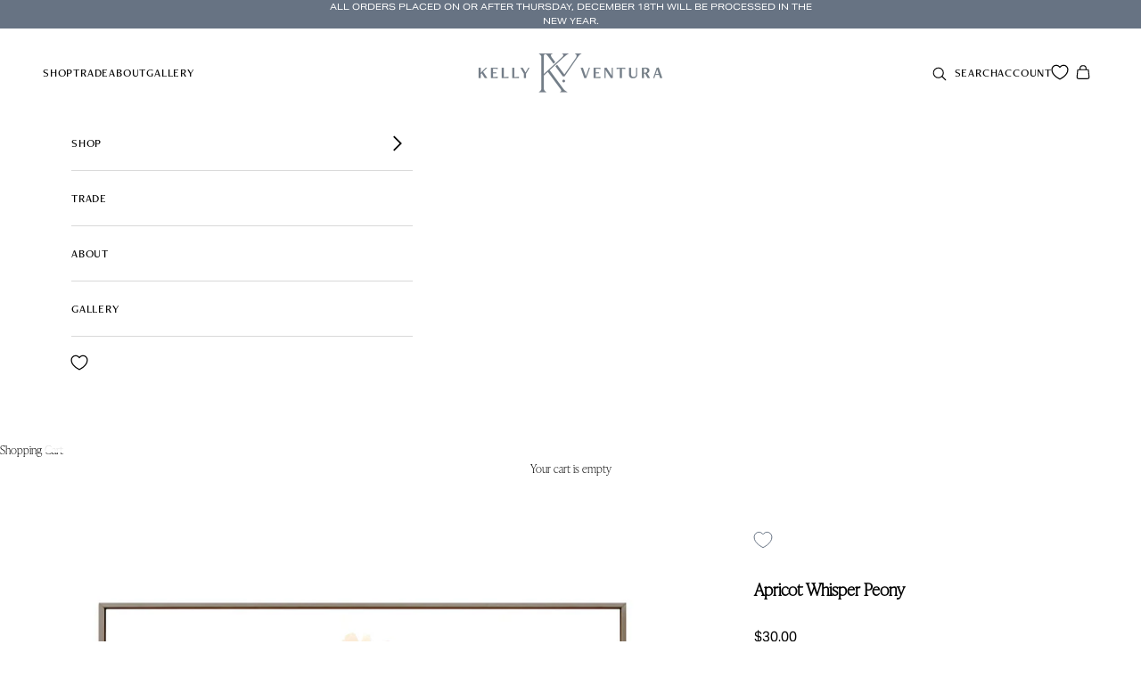

--- FILE ---
content_type: text/css
request_url: https://cdn.shopify.com/extensions/88c49333-0b17-4b33-9b67-45bb2bcc9f9a/linkify-product-colors-21/assets/webyze-product-colors.css
body_size: 1077
content:
/*.webyzeProductColors::before {
	content:'Colors';
	font-weight: bold;
	display:block;
}*/

.webyzeProductColorsLabel {
	display: block;
	clear:both;
}
.webyzeProductColors {
	display:block;
	/*padding:5px 3px;
	padding-left:0px;*/
	flex-grow: 1;
	width: auto;
	min-width: 70%;
	direction: ltr;
	clear:both;
}
.webyzeProductColors.webyzeProductColorsForceCenter,
.webyzeProductColorsLabel.webyzeProductColorsForceCenter {
	text-align: center !important;
	align-self:center !important;
	margin-left:auto;
	margin-right:auto;
}
.webyzeProductColors *
{
	-webkit-box-sizing:content-box !important;
	-moz-box-sizing:content-box !important;
	box-sizing:content-box !important;
	line-height: 1;
}
.webyzeProductColors>.swatchProductColor,
.webyzeProductColors>.swatchProductColor>div
{
	margin:0px;
	padding:0px;
	box-shadow:none;
	border-radius:0px;
	border:0px;
	width: 26px;
	height: 26px;
	overflow: hidden;
	display: inline-block;
	background-position: center center;
	background-size: cover;
	vertical-align: middle;
}
.webyzeProductColors>.swatchProductColor
{
	cursor:pointer;
	margin:3px 5px;
	border: 2px solid #ffffff;
	border-radius: 50%;
	box-shadow: 0px 0px 4px 0px rgba(0, 0, 0, 0.3);
	-moz-box-shadow: 0px 0px 4px 0px rgba(0, 0, 0, 0.3);
	-webkit-box-shadow: 0px 0px 4px 0px rgba(0, 0, 0, 0.3);
	transition:box-shadow 0.4s;
}
.webyzeProductColors>.swatchProductColor>div
{
	border-radius:inherit;
}
.webyzeProductColors>.swatchProductColor.currentSwatch
{
	box-shadow: 0px 0px 8px 0px rgba(0, 0, 0, 0.6);
	-moz-box-shadow: 0px 0px 8px 0px rgba(0, 0, 0, 0.6);
	-webkit-box-shadow: 0px 0px 8px 0px rgba(0, 0, 0, 0.6);
}
.webyzeProductColors>.swatchProductColor.swatchUnavailable
{
	opacity: 0.5;
	cursor: not-allowed;
}
.webyzeProductColors>.swatchProductColor.swatchUnavailable:hover {
	opacity: 1;
}
.webyzeProductColors>.swatchProductColor>.webyzeTooltip
{
	display:block;
	position:absolute;
	pointer-events: none;
	opacity:0;
	transition:opacity 0.4s, margin-top 0.4s;
	width:200px;
	margin-left:-87px;/* -100 + 13 */
	margin-top: -10px;
	text-align:center;
	z-index: 100;
}
.webyzeProductColors>.swatchProductColor:hover>.webyzeTooltip
{
	opacity:0.8;
	margin-top:10px;
}
.webyzeProductColors>.swatchProductColor>.webyzeTooltip>span:first-child
{
	top: -5px;
	left: 50%;
	margin-left: -5px;
	position: absolute;
	display: block;
	width: 0;
	height: 0;
	border-left: 5px solid transparent;
	border-right: 5px solid transparent;
	border-bottom: 5px solid black;
}
.webyzeProductColors>.swatchProductColor>.webyzeTooltip>.innerText
{
	background:#000000;
	border-radius:3px;
	padding:3px 5px;
	color:#ffffff;
	display:inline-block;
	text-align:center;

}
.webyzeProductColors>.swatchProductColor.swatchType_two_colors>div {
	transform: rotate(0deg);
}
.webyzeProductColors>.swatchProductColor.swatchType_two_colors>div>div:first-child {
	transform-origin: 100% 50%;
}
.webyzeProductColors>.swatchProductColor.swatchType_two_colors>div>div:last-child {
	transform-origin: 0% 50%;
}
.webyzeProductColors>.swatchProductColor.swatchType_two_colors>div>div {
	width: 13px;
	transform: rotate(90deg);
	height: 26px;
	display: inline-block;
}



/* Theme 2 */
.webyzeProductColors[data-style="2"]>.swatchProductColor
{
	border-radius:3px;
}
.webyzeProductColors[data-style="2"]>.swatchProductColor>div
{
	border-radius:0px;
}


/* Theme 3 & 9 */
.webyzeProductColors[data-style="3"]>.swatchProductColor,
.webyzeProductColors[data-style="9"]>.swatchProductColor
{
	border-radius:50%;
	border: 2px solid rgba(0, 0, 0, 0.1);
	padding:2px;
	box-shadow:none;
	-webkit-box-shadow:none;
	-moz-box-shadow:none;
	transition:border 0.4s;
}
.webyzeProductColors[data-style="3"]>.swatchProductColor.currentSwatch,
.webyzeProductColors[data-style="9"]>.swatchProductColor.currentSwatch
{
	border:2px solid rgba(0, 0, 0, 0.4);
	box-shadow:none;
}


/* Theme 4 & 10 */
.webyzeProductColors[data-style="4"]>.swatchProductColor,
.webyzeProductColors[data-style="10"]>.swatchProductColor
{
	border-radius:4px;
	border: 2px solid rgba(0, 0, 0, 0.1);
	padding:2px;
	box-shadow:none;
	-webkit-box-shadow:none;
	-moz-box-shadow:none;
	transition:border 0.4s;
}
.webyzeProductColors[data-style="4"]>.swatchProductColor>div,
.webyzeProductColors[data-style="10"]>.swatchProductColor>div
{
	border-radius:0px;
}
.webyzeProductColors[data-style="4"]>.swatchProductColor.currentSwatch,
.webyzeProductColors[data-style="10"]>.swatchProductColor.currentSwatch
{
	border:2px solid rgba(0, 0, 0, 0.4);
	box-shadow:none;
}


/* Theme 5 */
.webyzeProductColors[data-style="5"]>.swatchProductColor
{
	border-radius:4px;
	padding:3px;
	box-shadow:none;
	-webkit-box-shadow:none;
	-moz-box-shadow:none;
	transition:border 0.4s;
	overflow:visible;
	width:auto;
}
.webyzeProductColors[data-style="5"]>.swatchProductColor>div
{
	border-radius:0px;
}
.webyzeProductColors[data-style="5"]>.swatchProductColor.currentSwatch
{
	border:2px solid rgba(0, 0, 0, 0.3);
	box-shadow:none;
}
.webyzeProductColors[data-style="5"]>.swatchProductColor>.webyzeTooltip
{
	display:inline-block;
	position:static;
	opacity:1;
	transition:none;
	width:60px;
	margin:2px 0px 2px 4px;
	text-align:left;
	font-size:0.8em;
	text-overflow: ellipsis;
	white-space:nowrap;
}
.webyzeProductColors[data-style="5"]>.swatchProductColor:hover>.webyzeTooltip
{
	margin:2px 0px 2px 4px;
	display:inline-block;
	opacity:1;
}
.webyzeProductColors[data-style="5"]>.swatchProductColor>.webyzeTooltip>.innerText
{
	display:inline-block;
	background:transparent;
	border-radius:0px;
	padding:0px;
	color:inherit;
	text-align:left;
	text-overflow: ellipsis;
	overflow:hidden;
	vertical-align:middle;
	width:60px;
}
.webyzeProductColors[data-style="5"]>.swatchProductColor>.webyzeTooltip>span,
.webyzeProductColors[data-style="5"]>.swatchProductColor>.webyzeTooltip>span:first-child
{
	display:none;
}


/* Theme 6 */
.webyzeProductColors[data-style="6"]>.swatchProductColor
{
	border-radius:0px;
	padding:3px;
	box-shadow:none;
	-webkit-box-shadow:none;
	-moz-box-shadow:none;
	transition:border 0.4s;
	overflow:visible;
	width:auto;
	border:1px solid rgba(0, 0, 0, 0.2);
}
.webyzeProductColors[data-style="6"]>.swatchProductColor>div
{
	border-radius:0px;
}
.webyzeProductColors[data-style="6"]>.swatchProductColor.currentSwatch
{
	border:1px solid rgba(0, 0, 0, 0.8);
	box-shadow:none;
}
.webyzeProductColors[data-style="6"]>.swatchProductColor>.webyzeTooltip
{
	display:inline-block;
	position:static;
	opacity:1;
	transition:none;
	width:60px;
	margin:2px 0px 2px 4px;
	text-align:left;
	font-size:0.8em;
	text-overflow: ellipsis;
	white-space:nowrap;
}
.webyzeProductColors[data-style="6"]>.swatchProductColor:hover>.webyzeTooltip
{
	margin:2px 0px 2px 4px;
	display:inline-block;
	opacity:1;
}
.webyzeProductColors[data-style="6"]>.swatchProductColor>.webyzeTooltip>.innerText
{
	display:inline-block;
	background:transparent;
	border-radius:0px;
	padding:0px;
	color:inherit;
	text-align:left;
	text-overflow: ellipsis;
	overflow:hidden;
	vertical-align:middle;
	width:60px;
}
.webyzeProductColors[data-style="6"]>.swatchProductColor>.webyzeTooltip>span,
.webyzeProductColors[data-style="6"]>.swatchProductColor>.webyzeTooltip>span:first-child
{
	display:none;
}


/* Theme 7 */
.webyzeProductColors[data-style="7"]>.swatchProductColor
{
	border-radius:0px;
	border:2px solid transparent;
	box-shadow:none;
	margin:2px;
}
.webyzeProductColors[data-style="7"]>.swatchProductColor.currentSwatch
{
	border:2px solid #333333;
	box-shadow:none;
}
.webyzeProductColors[data-style="7"]>.swatchProductColor>div
{
	border-radius:0px;
}
.webyzeProductColors[data-style="7"]>.swatchProductColor.swatchType_two_colors>div>div
{
    transform: scale(2, 2) rotate(45deg);
}


/* Theme 8 */
.webyzeProductColors[data-style="8"]>.swatchProductColor
{
	border-radius:50%;
	border:2px solid transparent;
	box-shadow:none;
	margin:2px;
}
.webyzeProductColors[data-style="8"]>.swatchProductColor.currentSwatch
{
	border:2px solid #333333;
	background:#333333;
	box-shadow:none;
}
.webyzeProductColors[data-style="8"]>.swatchProductColor>div
{
	border-radius:50%;
}
.webyzeProductColors[data-style="8"]>.swatchProductColor.swatchType_two_colors>div>div
{
    transform: scale(2, 2) rotate(45deg);
}


/* Theme 9 & 10 */
.webyzeProductColors[data-style="9"]>.swatchProductColor:hover>.webyzeTooltip,
.webyzeProductColors[data-style="10"]>.swatchProductColor:hover>.webyzeTooltip {
	margin-top: 6px;
}
.webyzeProductColors[data-style="9"]>.swatchProductColor>.webyzeTooltip>span:first-child,
.webyzeProductColors[data-style="10"]>.swatchProductColor>.webyzeTooltip>span:first-child {
	display:none;
}
.webyzeProductColors[data-style="9"]>.swatchProductColor>.webyzeTooltip>.innerText,
.webyzeProductColors[data-style="10"]>.swatchProductColor>.webyzeTooltip>.innerText {
	font-size: 0.85em;
	font-weight: 600;
	color: #4c4c4c;
	border-radius: 2px;
	padding: 8px 10px;
	background: #f3f3f3;
	box-shadow: 2px 1px 2px rgb(0 0 0 / 10%);
}

/* Theme 11 & 12 */
.webyzeProductColors[data-style="11"]>.swatchProductColor,
.webyzeProductColors[data-style="12"]>.swatchProductColor {
	border-radius: 4px;
	padding: 3px;
	box-shadow: none;
	transition: border 0.4s;
	overflow: visible;
	display: inline-flex;
	flex-flow: column nowrap;
	align-items: stretch;
	height: auto;
	vertical-align: top;
	width: 60px;
}
.webyzeProductColors[data-style="11"]>.swatchProductColor.currentSwatch,
.webyzeProductColors[data-style="12"]>.swatchProductColor.currentSwatch {
	border:2px solid rgba(0, 0, 0, 0.3);
	box-shadow:none;
}
.webyzeProductColors[data-style="11"]>.swatchProductColor>div,
.webyzeProductColors[data-style="12"]>.swatchProductColor>div {
	border-radius: 2px;
	width: 100%;
	height: 0px;
	padding-top: 50%;
	position: relative;
}
.webyzeProductColors[data-style="11"]>.swatchProductColor.swatchType_two_colors>div>div:first-child,
.webyzeProductColors[data-style="12"]>.swatchProductColor.swatchType_two_colors>div>div:first-child {
	left: 50%;
}
.webyzeProductColors[data-style="11"]>.swatchProductColor.swatchType_two_colors>div>div,
.webyzeProductColors[data-style="12"]>.swatchProductColor.swatchType_two_colors>div>div {
	transform:none;
	display: block;
	position: absolute;
	left: 0px;
	top: 0px;
	height: 100%;
	width: 50%;
}


.webyzeProductColors[data-style="11"]>.swatchProductColor>.webyzeTooltip,
.webyzeProductColors[data-style="12"]>.swatchProductColor>.webyzeTooltip {
	position: static;
	opacity: 1;
	transition: none;
	font-size: 0.8em;
	margin: 8px 0px 0px 0px;
	text-align: center;
	display: block;
	max-width: 100%;
}
.webyzeProductColors[data-style="11"]>.swatchProductColor>.webyzeTooltip>span:first-child,
.webyzeProductColors[data-style="12"]>.swatchProductColor>.webyzeTooltip>span:first-child {
	display:none;
}
.webyzeProductColors[data-style="11"]>.swatchProductColor>.webyzeTooltip>.innerText,
.webyzeProductColors[data-style="12"]>.swatchProductColor>.webyzeTooltip>.innerText {
	background: transparent;
	border-radius: 0px;
	padding: 0px;
	color: inherit;
	vertical-align: middle;
	text-align: center;
	width: 100%;
	overflow: visible;
	word-break: break-word;
	white-space: break-spaces;
	display: block;
}
/* Theme 12 */
.webyzeProductColors[data-style="12"]>.swatchProductColor {
	border: 1px solid rgba(0, 0, 0, 0.2);
}
.webyzeProductColors[data-style="12"]>.swatchProductColor.currentSwatch {
	border: 1px solid rgba(0, 0, 0, 0.8);
}




/* Large Swatches */
.webyzeProductColors.webyzeProductColorsLarge>.swatchProductColor.swatchType_two_colors>div>div {
	width: 28px;
	height: 56px;
}
.webyzeProductColors.webyzeProductColorsLarge>.swatchProductColor,
.webyzeProductColors.webyzeProductColorsLarge>.swatchProductColor>div
{
	width: 56px;
	height: 56px;
}
.webyzeProductColors.webyzeProductColorsLarge>.swatchProductColor>.webyzeTooltip
{
	margin-left:-72px;
}




/* Large Swatches | Styles 5 & 6 */
.webyzeProductColors.webyzeProductColorsLarge[data-style="5"]>.swatchProductColor.swatchType_two_colors>div>div,
.webyzeProductColors.webyzeProductColorsLarge[data-style="6"]>.swatchProductColor.swatchType_two_colors>div>div
{
	width: 28px;
	height: 56px;
}
.webyzeProductColors.webyzeProductColorsLarge[data-style="5"]>.swatchProductColor,
.webyzeProductColors.webyzeProductColorsLarge[data-style="6"]>.swatchProductColor
{
	width: 56px;
	height: auto;
}
.webyzeProductColors.webyzeProductColorsLarge[data-style="5"]>.swatchProductColor>div,
.webyzeProductColors.webyzeProductColorsLarge[data-style="6"]>.swatchProductColor>div
{
	width: 56px;
	height: 56px;
}
.webyzeProductColors.webyzeProductColorsLarge[data-style="5"]>.swatchProductColor>.webyzeTooltip,
.webyzeProductColors.webyzeProductColorsLarge[data-style="6"]>.swatchProductColor>.webyzeTooltip,
.webyzeProductColors.webyzeProductColorsLarge[data-style="5"]>.swatchProductColor:hover>.webyzeTooltip,
.webyzeProductColors.webyzeProductColorsLarge[data-style="6"]>.swatchProductColor:hover>.webyzeTooltip
{
	text-align:center;
	width:56px;
	margin-left:0px;
}
.webyzeProductColors.webyzeProductColorsLarge[data-style="5"]>.swatchProductColor>.webyzeTooltip>.innerText,
.webyzeProductColors.webyzeProductColorsLarge[data-style="6"]>.swatchProductColor>.webyzeTooltip>.innerText
{
	text-align:center;
	text-overflow: clip;
	width:56px;
}

/* Large Swatches | Styles 11 & 12 */
.webyzeProductColors.webyzeProductColorsLarge[data-style="11"]>.swatchProductColor.swatchType_two_colors>div>div,
.webyzeProductColors.webyzeProductColorsLarge[data-style="12"]>.swatchProductColor.swatchType_two_colors>div>div {
	width: 50%;
	height: 100%;
}
.webyzeProductColors.webyzeProductColorsLarge[data-style="11"]>.swatchProductColor,
.webyzeProductColors.webyzeProductColorsLarge[data-style="12"]>.swatchProductColor {
	width: 100px;
	height: auto;
}
.webyzeProductColors.webyzeProductColorsLarge[data-style="11"]>.swatchProductColor>div,
.webyzeProductColors.webyzeProductColorsLarge[data-style="12"]>.swatchProductColor>div {
	width: 100%;
	height: 0px;
}
.webyzeProductColors.webyzeProductColorsLarge[data-style="11"]>.swatchProductColor>.webyzeTooltip,
.webyzeProductColors.webyzeProductColorsLarge[data-style="12"]>.swatchProductColor>.webyzeTooltip {
	margin-left:0px;
}

/* Disable Tooltips */
.webyzeProductColors[disable-tooltips]:not([data-style="5"]):not([data-style="6"])>.swatchProductColor>.webyzeTooltip {
	display:none !important;
}
